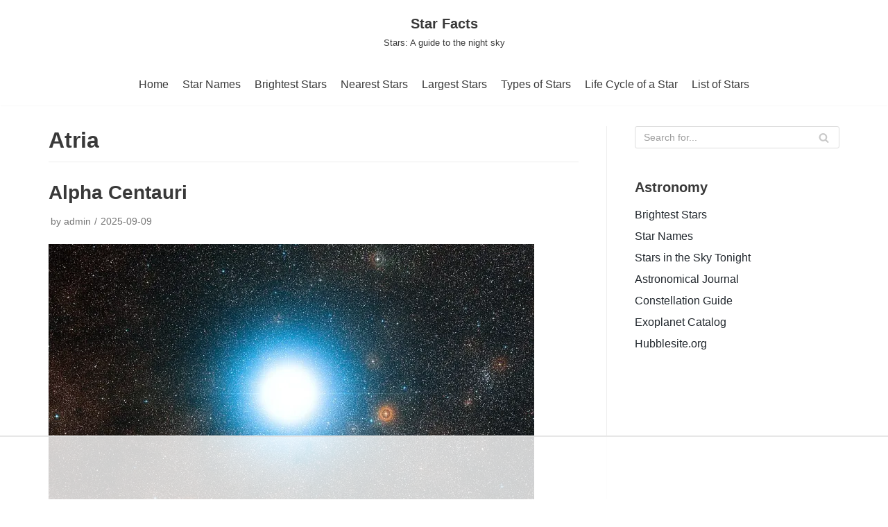

--- FILE ---
content_type: text/html
request_url: https://api.intentiq.com/profiles_engine/ProfilesEngineServlet?at=39&mi=10&dpi=936734067&pt=17&dpn=1&iiqidtype=2&iiqpcid=3fb112e8-466c-4003-b944-85b8cd071ebf&iiqpciddate=1768602762592&pcid=b9ff1be0-10a0-4a6b-ae8a-977dd25dfec9&idtype=3&gdpr=0&japs=false&jaesc=0&jafc=0&jaensc=0&jsver=0.33&testGroup=A&source=pbjs&ABTestingConfigurationSource=group&abtg=A&vrref=https%3A%2F%2Fwww.star-facts.com%2Ftag%2Fatria%2F
body_size: 52
content:
{"abPercentage":97,"adt":1,"ct":2,"isOptedOut":false,"data":{"eids":[]},"dbsaved":"false","ls":true,"cttl":86400000,"abTestUuid":"g_8c157705-7f79-4c2a-b004-2fcbfaa0e529","tc":9,"sid":496053041}

--- FILE ---
content_type: text/plain
request_url: https://rtb.openx.net/openrtbb/prebidjs
body_size: -84
content:
{"id":"3a7822da-76fc-4303-8e34-e5f93a40f8c3","nbr":0}

--- FILE ---
content_type: text/plain
request_url: https://rtb.openx.net/openrtbb/prebidjs
body_size: -224
content:
{"id":"1f5494ba-4a66-406d-93f4-41f13832e8d6","nbr":0}

--- FILE ---
content_type: text/plain
request_url: https://rtb.openx.net/openrtbb/prebidjs
body_size: -224
content:
{"id":"fd6219b1-089d-41fb-b131-adef582d506d","nbr":0}

--- FILE ---
content_type: text/plain
request_url: https://rtb.openx.net/openrtbb/prebidjs
body_size: -224
content:
{"id":"fc4dd6a4-abd6-470f-a5da-48488bc22d1f","nbr":0}

--- FILE ---
content_type: text/plain
request_url: https://rtb.openx.net/openrtbb/prebidjs
body_size: -224
content:
{"id":"74d9d3db-cc2d-432e-bc77-d6d5f8c2bc5e","nbr":0}

--- FILE ---
content_type: text/plain
request_url: https://rtb.openx.net/openrtbb/prebidjs
body_size: -224
content:
{"id":"dbd1a6c4-6153-4d15-b48f-1e3aa790df6a","nbr":0}

--- FILE ---
content_type: text/plain; charset=UTF-8
request_url: https://at.teads.tv/fpc?analytics_tag_id=PUB_17002&tfpvi=&gdpr_consent=&gdpr_status=22&gdpr_reason=220&ccpa_consent=&sv=prebid-v1
body_size: 56
content:
ODc4YzRmMTYtNWNmNy00Y2Y5LWIyZGUtMzE3NGM5MzdjNjdlIy0xLTY=

--- FILE ---
content_type: text/plain
request_url: https://rtb.openx.net/openrtbb/prebidjs
body_size: -224
content:
{"id":"5ff90a48-35fe-414d-abcb-bbc5cee37e9f","nbr":0}

--- FILE ---
content_type: text/plain; charset=utf-8
request_url: https://ads.adthrive.com/http-api/cv2
body_size: 12458
content:
{"om":["024w7jmn","032fe116-b8de-4cfe-b381-e0c0fde8ad8c","06htwlxm","08189wfv","0RF6rOHsv7/kzncxnKJSjw==","0av741zl","0avwq2wa","0b0m8l4f","0b2980m8l4f","0b298b78cxw","0l51bbpm","0n7jwr7m","0r31j41j","0sm4lr19","0v9iqcb6","1","1007_lqik9cb3","10310289136970_462615833","10310289136970_462792978","10310289136970_559920874","10310289136970_686690145","10339421-5836009-0","10339426-5836008-0","10868755","10877374","10ua7afe","110_576857699833602496","11142692","11421701","11460948","11472967","11509227","11721343","1185:1610277263","1185:1610308448","1185:1610326728","11896988","118ep6wu","11999803","119_6200711","12010080","12010084","12010088","12123650","12142259","12151247","12219631","12219633","12219634","124682_605","124843_8","124844_19","124848_7","124853_7","12491645","12850754","12850755","12850756","12gfb8kp","13dc193d-259a-45b5-b0f0-0737726c7442","13mvd7kb","1453468","14xoyqyz","1606221","1610308448","1610326728","1611092","16x7UEIxQu8","17_23266973","17_23391224","17_23391302","17_24104642","17_24104645","17_24104651","17_24104696","17_24104702","17_24104714","17_24104720","17_24104726","17_24525570","17_24632118","17_24632123","17_24683312","17_24683314","17_24683317","17_24696320","17_24696334","17_24696337","17_24766942","17_24766968","17_24766970","17_24766984","17_24766988","17_24767222","17_24767234","17_24767241","17_24767245","17_24767248","17_24767251","17_24767594","17k5v2f6","1832l91i","1891/84814","1b0f2611-822d-40af-a40d-7dd33c3adcb2","1b298mp02l7","1bmp02l7","1dwefsfs","1ekh5tp4","1kpjxj5u","1ktgrre1","1m7ow47i","1n7ce9xi","1p4k6hot","1p89hmtr","1sem5ws4","1zp8pjcw","1zx7wzcw","202430_200_EAAYACog7t9UKc5iyzOXBU.xMcbVRrAuHeIU5IyS9qdlP9IeJGUyBMfW1N0_","202430_200_EAAYACogIm3jX30jHExW.LZiMVanc.j-uV7dHZ7rh4K3PRdSnOAyBBuRK60_","202430_200_EAAYACogfp82etiOdza92P7KkqCzDPazG1s0NmTQfyLljZ.q7ScyBDr2wK8_","202d4qe7","205mlbis","206_262592","206_262594","206_501349","206_501425","206_547869","206_549410","206_549423","206_551337","2132:45327625","2132:45968072","2132:45999649","2132:45999652","2132:46039085","2132:46039088","2132:46039943","2149:12123650","2149:12147059","2149:12151096","2149:12156461","2149:12160736","2179:579199547309811353","2179:579593739337040696","2179:585139266317201118","2179:587183202622605216","2179:588463996220411211","2179:588837179414603875","2179:588969843258627169","2179:589289985696794383","2179:589318202881681006","2179:590157627360862445","2179:591283456202345442","2179:594033992319641821","2249:553781220","2249:581439030","2249:650628516","2249:657216801","2249:691925891","2249:700847682","2307:0av741zl","2307:0b0m8l4f","2307:0is68vil","2307:0r31j41j","2307:0sm4lr19","2307:1374w81n","2307:1m7ow47i","2307:31yw6nyu","2307:43igrvcm","2307:45astvre","2307:4qxmmgd2","2307:4yevyu88","2307:53eajszx","2307:64x7dtvi","2307:6wbm92qr","2307:74scwdnj","2307:76odrdws","2307:77gj3an4","2307:794di3me","2307:7cmeqmw8","2307:8fdfc014","2307:8orkh93v","2307:8pksr1ui","2307:9jse9oga","2307:9nex8xyd","2307:a55fh6ja","2307:a566o9hb","2307:a7w365s6","2307:abhu2o6t","2307:c1hsjx06","2307:cbg18jr6","2307:clpej29x","2307:cuudl2xr","2307:cv2huqwc","2307:dif1fgsg","2307:enjhwz1z","2307:fv85xz0v","2307:g749lgab","2307:ge4000vb","2307:h60hzvcs","2307:hf9ak5dg","2307:ikl4zu8e","2307:io73zia8","2307:itmaz0g4","2307:j6rba5gh","2307:jd035jgw","2307:jr169syq","2307:k5xe68og","2307:kk5768bd","2307:knmnq98o","2307:l4k37g7y","2307:m00a5urx","2307:mh2a3cu2","2307:n3egwnq7","2307:n9sgp7lz","2307:o4v8lu9d","2307:ouycdkmq","2307:qd3irxde","2307:qsssq7ii","2307:rmrep4nh","2307:rrlikvt1","2307:rul4aywh","2307:s4s41bit","2307:t7jqyl3m","2307:tsa21krj","2307:tty470r7","2307:u7p1kjgp","2307:uf9j7aoe","2307:v55v20rw","2307:vj7hzkpp","2307:vtri9xns","2307:w1ws81sy","2307:wt0wmo2s","2307:xbw1u79v","23786257","23786440","2409_15064_70_85445183","2409_15064_70_85540796","2409_15064_70_85808977","2409_15064_70_85808987","2409_15064_70_85809046","2409_25495_176_CR52092919","2409_25495_176_CR52092920","2409_25495_176_CR52092921","2409_25495_176_CR52092922","2409_25495_176_CR52092923","2409_25495_176_CR52092954","2409_25495_176_CR52092956","2409_25495_176_CR52092957","2409_25495_176_CR52092958","2409_25495_176_CR52092959","2409_25495_176_CR52150651","2409_25495_176_CR52153848","2409_25495_176_CR52153849","2409_25495_176_CR52175340","2409_25495_176_CR52178314","2409_25495_176_CR52178315","2409_25495_176_CR52178316","2409_25495_176_CR52186411","2409_25495_176_CR52188001","2409_91366_409_226342","242366065","242366734","242408891","242695853","242697002","245500990","245841736","24598434","24629476","246453835","24694809","24765475","25048614","25048620","25_0l51bbpm","25_0r6m6t7w","25_13mvd7kb","25_34tgtmqk","25_4dzk5e51","25_4tgls8cg","25_4zai8e8t","25_53v6aquw","25_6bfbb9is","25_6ye5i5mb","25_87z6cimm","25_8b5u826e","25_8y2y355b","25_b53no4x6","25_bukxj5lt","25_cfnass1q","25_dwjp56fe","25_fjzzyur4","25_hkxtc1wk","25_hueqprai","25_lui7w03k","25_m2n177jy","25_oiltskn6","25_op9gtamy","25_oz31jrd0","25_pvjtapo1","25_pz8lwofu","25_sgaw7i5o","25_sgok9phv","25_sqmqxvaf","25_t34l2d9w","25_ti0s3bz3","25_utberk8n","25_uwon4xgh","25_v6qt489s","25_x716iscu","25_xz6af56d","25_yi6qlg3p","25_zhun61af","25_ztlksnbe","25_zwzjgvpw","262592","262594","26298r0zyqh","26501197","2662_199916_8153721","2662_200562_8166427","2662_200562_8168483","2662_200562_8168520","2676:85807307","2676:85807308","2676:85807318","2676:85807320","2711_15051_12151096","2711_64_11999803","2711_64_12142265","2711_64_12147059","2711_64_12151096","2711_64_12151247","2711_64_12156461","2715_9888_262592","2715_9888_262594","2715_9888_501349","2715_9888_551337","2760:176_CR52092919","2760:176_CR52092920","2760:176_CR52092921","2760:176_CR52092923","2760:176_CR52092954","2760:176_CR52092956","2760:176_CR52092957","2760:176_CR52092958","2760:176_CR52092959","2760:176_CR52150651","2760:176_CR52153848","2760:176_CR52153849","2760:176_CR52175339","2760:176_CR52175340","2760:176_CR52178314","2760:176_CR52178315","2760:176_CR52178316","2760:176_CR52186411","2760:176_CR52188001","2760:176_CR52190519","27s3hbtl","28925636","28933536","28u7c6ez","29414696","29414711","29414845","2974:8166422","2974:8166427","2974:8168473","2974:8168475","2974:8168476","2974:8168479","2974:8168483","2974:8168519","2974:8168520","2974:8168539","2974:8168540","2974:8168581","2974:8168586","297f5f50-b40f-4149-b27b-53367c88be74","29_695879901","2_206_554472","2c2efd41-e79e-4591-acb0-8abd6ebd9126","2de6c9c5-3643-4a3b-bed3-3b1f4d6fa2e7","2k298bya8ki","2kbya8ki","2v4qwpp9","2wgqelaj","2y5a5qhb","2yor97dj","3018/7eb1cdfea760cfddbecfc953d0fa1b57","306_24694809","306_24765471","306_24767234","306_24767248","308_125203_14","308_125204_11","31qdo7ks","31yw6nyu","32704612","32735354","32j56hnc","33419362","33603859","33605023","33605403","33605687","33608759","34141804","34152235","34182009","3470:2tAlke8JLD8Img5YutVv","347138009","3490:CR52092919","3490:CR52092920","3490:CR52092921","3490:CR52092922","3490:CR52092923","3490:CR52092959","3490:CR52153848","3490:CR52175339","3490:CR52175340","3490:CR52178314","3490:CR52178315","3490:CR52178316","3490:CR52212685","3490:CR52212686","3490:CR52212687","3490:CR52212688","34tgtmqk","35773601","35912746","3646_185414_8687255","3646_185414_8687257","3658_121285_4dzk5e51","3658_136236_clpej29x","3658_149557_1zp8pjcw","3658_15078_cuudl2xr","3658_15078_u5zlepic","3658_153983_4qxmmgd2","3658_15866_tsa21krj","3658_15936_31yw6nyu","3658_15936_43igrvcm","3658_15936_io73zia8","3658_16671_T26265953","3658_18152_mwnvongn","3658_203382_vtri9xns","3658_211122_74scwdnj","3658_22070_T26263689","3658_22079_zonj6ubl","3658_229286_3a19xks2","3658_249690_t7jqyl3m","3658_255271_qb8hi5il","3658_54194_mh2a3cu2","365921116","36_46_11063302","36_46_11125455","36_46_11999803","36_46_12147059","36_46_12151247","36_46_12160736","3702_139777_24765461","3702_139777_24765466","3702_139777_24765468","3702_139777_24765477","3702_139777_24765529","3702_139777_24765531","3702_139777_24765540","3702_139777_24765544","3702_139777_24765546","3702_139777_24765548","3702_139777_24765550","381513943572","38345500","38557829","38557850","39303318","39350186","39364467","395390011","3LMBEkP-wis","3a19xks2","3a583125-4427-4592-8ce4-20759efdcb7d","3c41e238-e918-4704-8917-88f00014d1c3","3d43ee02-ef5d-4f9d-86da-a6e763349422","3f1olgf0","3irft7fk","3k7yez81","3o6augn1","3o9hdib5","3v2n6fcp","3v5u0p3e","3x0i061s","4083IP31KS13kodabuilt_2aa43","40867803","409_189209","409_189392","409_192565","409_216366","409_216383","409_216384","409_216386","409_216387","409_216388","409_216396","409_216402","409_216404","409_216406","409_216407","409_216408","409_216416","409_220149","409_220171","409_220336","409_220359","409_223589","409_223597","409_223599","409_223604","409_225978","409_225982","409_225983","409_225987","409_225988","409_225990","409_226321","409_226322","409_226324","409_226326","409_226332","409_226336","409_226337","409_226342","409_226346","409_226347","409_226351","409_226352","409_226354","409_226361","409_226364","409_226374","409_227223","409_227224","409_227227","409_227235","409_227240","409_227260","409_228054","409_228064","409_228077","409_228115","409_228346","409_228349","409_228354","409_228358","409_228362","409_228363","409_228373","409_230710","409_230713","409_230714","409_230717","409_230718","409_230738","409_231797","409_231798","40okvfnu","42604842","43144181","43163413","436396566","43919974","43919976","43919984","43919985","439246469228","43igrvcm","44629254","45495925","458901553568","45astvre","4642109_46_12123650","4642109_46_12142259","46_12123650","476034060","47668695","47yfy2kc","481703827","485027845327","48739102","48877306","49039749","4941618","4947806","4972638","4972640","4aqwokyz","4c914f76-19ba-43ed-a789-fa65fb115db1","4dzk5e51","4e7b3302-9533-4925-8556-0ba0893524c6","4fk9nxse","4qks9viz","4qxmmgd2","4tgls8cg","4yevyu88","4zai8e8t","501349","501425","50479792","513182805","51372355","51372397","51372410","514819301","52144870","521_425_203499","521_425_203500","521_425_203501","521_425_203502","521_425_203504","521_425_203505","521_425_203506","521_425_203507","521_425_203508","521_425_203509","521_425_203514","521_425_203515","521_425_203516","521_425_203517","521_425_203518","521_425_203519","521_425_203524","521_425_203525","521_425_203526","521_425_203529","521_425_203534","521_425_203535","521_425_203536","521_425_203541","521_425_203542","521_425_203543","521_425_203544","521_425_203609","521_425_203611","521_425_203614","521_425_203615","521_425_203616","521_425_203617","521_425_203618","521_425_203621","521_425_203623","521_425_203627","521_425_203629","521_425_203632","521_425_203633","521_425_203634","521_425_203635","521_425_203636","521_425_203639","521_425_203644","521_425_203647","521_425_203651","521_425_203653","521_425_203656","521_425_203657","521_425_203659","521_425_203660","521_425_203669","521_425_203671","521_425_203674","521_425_203675","521_425_203677","521_425_203678","521_425_203683","521_425_203684","521_425_203687","521_425_203691","521_425_203692","521_425_203693","521_425_203695","521_425_203696","521_425_203698","521_425_203699","521_425_203700","521_425_203702","521_425_203703","521_425_203704","521_425_203705","521_425_203706","521_425_203708","521_425_203709","521_425_203710","521_425_203711","521_425_203712","521_425_203713","521_425_203714","521_425_203715","521_425_203720","521_425_203726","521_425_203728","521_425_203729","521_425_203730","521_425_203731","521_425_203732","521_425_203733","521_425_203736","521_425_203738","521_425_203739","521_425_203742","521_425_203743","521_425_203744","521_425_203745","521_425_203750","521_425_203863","521_425_203864","521_425_203866","521_425_203867","521_425_203868","521_425_203870","521_425_203871","521_425_203872","521_425_203874","521_425_203877","521_425_203878","521_425_203879","521_425_203880","521_425_203882","521_425_203884","521_425_203885","521_425_203887","521_425_203889","521_425_203890","521_425_203892","521_425_203893","521_425_203896","521_425_203897","521_425_203898","521_425_203900","521_425_203901","521_425_203905","521_425_203907","521_425_203908","521_425_203909","521_425_203912","521_425_203913","521_425_203915","521_425_203916","521_425_203917","521_425_203918","521_425_203921","521_425_203924","521_425_203925","521_425_203926","521_425_203928","521_425_203932","521_425_203933","521_425_203934","521_425_203936","521_425_203938","521_425_203939","521_425_203940","521_425_203943","521_425_203945","521_425_203946","521_425_203947","521_425_203948","521_425_203950","521_425_203952","521_425_203956","521_425_203957","521_425_203959","521_425_203961","521_425_203963","521_425_203965","521_425_203966","521_425_203970","521_425_203972","521_425_203973","521_425_203975","521_425_203976","521_425_203977","521_425_203979","521_425_203981","521_425_203982","522555","52321815","52qaclee","5316_139700_16d52f38-95b7-429d-a887-fab1209423bb","5316_139700_24bb9d5d-487a-4688-874e-6e8caa5997a5","5316_139700_25804250-d0ee-4994-aba5-12c4113cd644","5316_139700_605bf0fc-ade6-429c-b255-6b0f933df765","5316_139700_6aefc6d3-264a-439b-b013-75aa5c48e883","5316_139700_709d6e02-fb43-40a3-8dee-a3bf34a71e58","5316_139700_76cc1210-8fb0-4395-b272-aa369e25ed01","5316_139700_7ffcb809-64ae-49c7-8224-e96d7c029938","5316_139700_83b9cb16-076b-42cd-98a9-7120f6f3e94b","5316_139700_87802704-bd5f-4076-a40b-71f359b6d7bf","5316_139700_af6bd248-efcd-483e-b6e6-148c4b7b9c8a","5316_139700_b801ca60-9d5a-4262-8563-b7f8aef0484d","5316_139700_bd0b86af-29f5-418b-9bb4-3aa99ec783bd","5316_139700_cbda64c5-11d0-46f9-8941-2ca24d2911d8","5316_139700_d1c1eb88-602b-4215-8262-8c798c294115","5316_139700_dcb3e802-4a6b-4f1a-9225-5aaee19caaea","5316_139700_e3299175-652d-4539-b65f-7e468b378aea","5316_139700_e57da5d6-bc41-40d9-9688-87a11ae6ec85","5316_139700_ed348a34-02ad-403e-b9e0-10d36c592a09","53v6aquw","542854698","549410","549423","54dd52a6-d690-4c4e-95cf-700afc9a1412","5510:1evtz2l1","5510:8r6lubnd","5510:cymho2zs","5510:emhpbido","5510:kecbwzbd","5510:ls74a5wb","5510:ouycdkmq","55167461","55178669","55344524","553781814","553782314","553799","553804","554459","554462","554470","555_165_784880263591","555_165_784880274628","5563_66529_OADD2.1315016043316050_121VUT2QHQ8F3FC","5563_66529_OADD2.1316115555005251_1KUAKJB5H2VNKGE","5563_66529_OADD2.1316115555006003_1IJZSHRZK43DPWP","5563_66529_OADD2.1316115555006019_1AQHLLNGQBND5SG","5563_66529_OADD2.1316115555006067_1AFF9YF5EFIKTFD","5563_66529_OADD2.1318314576104773_1JP4LEI91IBZTJK","5563_66529_OADD2.1321613113157512_1DV10NOROVVRLFN","5563_66529_OADD2.1323812136496682_1EMMOLU55CIQ7ZZ","5563_66529_OADD2.1323812136496714_1ILHUVC5V02LMV5","5563_66529_OADD2.1323812136496730_16G3KHZQ3S8D306","5563_66529_OADD2.1323812136498202_1LRUJWYVP45MEH6","5563_66529_OADD2.1323812136498266_19VO1I9L22YEYIS","5563_66529_OADD2.1323812136498330_14H1GRWC8VKK7WM","5563_66529_OADD2.1324911647936571_1LSIB1P9G0X5U4M","5563_66529_OADD2.1324911647936587_1DY6BY7YN9IJHFZ","5563_66529_OADD2.1326011159790428_1XQ974XJWSM50H9","5563_66529_OADD2.1327110671253373_1CW0YAYVGIF381Y","5563_66529_OADD2.1327110671253389_15BHBSKQES7FKYV","5563_66529_OADD2.1329309694466319_1YC2CW4EVNKXCZA","5563_66529_OADD2.7216038222963_163X1V9GDJK1NZYZXG","5563_66529_OADD2.7216038222964_1167KJ7QKWPNTF6JEQ","5563_66529_OADD2.7284328140867_1QMTXCF8RUAKUSV9ZP","5563_66529_OADD2.7353135342693_1BS2OU32JMDL1HFQA4","5563_66529_OADD2.7353135343210_1Q4LXSN5SX8NZNBFZM","5563_66529_OADD2.7902842467830_1H35LDI74OC2J4TOYK","5563_66529_OAIP.104c050e6928e9b8c130fc4a2b7ed0ac","5563_66529_OAIP.1a822c5c9d55f8c9ff283b44f36f01c3","5563_66529_OAIP.1c76eaab97db85bd36938f82604fa570","5563_66529_OAIP.36e383a66f70256e8ed79426b20e2632","5563_66529_OAIP.9fe96f79334fc85c7f4f0d4e3e948900","5563_66529_OAIP.ba83b842e6f84df89a22c79a5c820abd","5563_66529_OAIP.e577cb7e1e095536c88e98842156467a","55726194","557_409_216366","557_409_216396","557_409_216406","557_409_216482","557_409_216486","557_409_216596","557_409_216606","557_409_220139","557_409_220149","557_409_220151","557_409_220159","557_409_220169","557_409_220333","557_409_220334","557_409_220336","557_409_220338","557_409_220343","557_409_220344","557_409_220353","557_409_220358","557_409_220361","557_409_220364","557_409_223589","557_409_223599","557_409_225988","557_409_226312","557_409_226354","557_409_228054","557_409_228055","557_409_228064","557_409_228065","557_409_228077","557_409_228105","557_409_228115","557_409_228349","557_409_228351","557_409_228354","557_409_228363","557_409_228367","557_409_228370","557_409_230714","557_409_230718","557_409_230735","557_409_235268","558_93_13mvd7kb","558_93_1zp8pjcw","558_93_cv2huqwc","558_93_m2n177jy","558_93_op9gtamy","558_93_pz8lwofu","558_93_sqmqxvaf","558_93_tk209rcs","558_93_tsa21krj","558_93_ztlksnbe","558_93_zwzjgvpw","55965333","56071098","56341213","56462383","56635906","56635908","56635945","56635955","566484035","5670:8168473","5670:8168475","567_269_2:5789:57758:15404","56824595","57149985","579121053608376283","58117282","58310259131_553781814","58310259131_553782314","585139266317201118","587183202622605216","588366512778827143","588969843258627169","589289985696794383","589318202881681006","5926525161","594033992319641821","59664236","59664270","59751535","59751572","59780459","59780461","59780463","59780474","59816685","59817831","59818357","59819144","59873208","59873214","59873222","59873223","59873224","59873227","59873228","59873230","5dd5limo","5fz7vp77","5ia3jbdy","5mh8a4a2","5pfubxef","5rd4wk9i","5rt0lalb","600618969","601381636","60146355","60398729","60451943","60618611","606d7d26-0835-4ae1-b92f-e63addc539f1","609577512","60f5a06w","61085224","61102880","61210719","61213159","61213556","613049226","613344ix","61516309","61526215","61643784","616794222","618576351","618876699","618980679","61900466","619089559","61916211","61916223","61916225","61916229","61932920","61932925","61932933","61932948","61932957","62187798","62256708","6226505231","6226507991","6226508465","6226522293","62298xhcfc5","6250_66552_1078081054","6250_66552_943382804","627225143","627227759","627290883","627301267","627309156","627309159","627506494","627506662","627506665","628013471","628013474","628015148","628086965","628153053","628153173","628222860","628223277","628360579","628360582","628444349","628444433","628444436","628444439","628456307","628456310","628456313","628456379","628456382","628456403","628622163","628622169","628622172","628622178","628622241","628622244","628622247","628622250","628683371","628687043","628687157","628687460","628687463","628803013","628841673","628990952","629007394","629009180","629167998","629168001","629168010","629168565","629171196","629171202","629255550","629350437","62946736","62946743","62946748","629488423","62978299","62980383","62980385","62981075","629817930","62981822","62987257","629984747","630137823","63069895","6365_61796_685193681490","6365_61796_685193681499","6365_61796_729220897126","6365_61796_742174851279","6365_61796_784844652399","6365_61796_784844653116","6365_61796_784880263591","6365_61796_784880274628","6365_61796_784880275657","6365_61796_784971491009","6365_61796_785326944429","6365_61796_785326944648","6365_61796_785452880867","6365_61796_785452881104","6365_61796_787899938824","6365_61796_790703534096","6365_61796_792684014364","6365_61796_792723111028","6365_61796_792723155707","6365_61796_792723161914","636910768489","641025344","645291104","648104664","64x7dtvi","651019760","651637446","651637459","651637461","651637462","6547_67916_0rzxnew6agUKwpQSyhdd","6547_67916_72BYsYjB0U3HoSBhlIS0","6547_67916_8e2PF0Wv4KezrkcrlFsD","6547_67916_FqIfSfXkaJnWrRBRk7ch","6547_67916_TXDgpZG5lWqBVUmo3Uet","6547_67916_Z1dAKGODu0KSfQ57oR4V","6547_67916_dAYDl349LMOuA2pQ6y48","6547_67916_g7G3SEgoiN9jOd4sWPmW","6547_67916_mCM0NUna88H5p94ixTM4","6547_67916_yHvuDzlE7PGa04LIdmgG","659216891404","659319576","659713728691","66_gkzoa5mgrejlsq0uj96j","66_jkl5etmbszxdhbdnrekv","66_vihnl7q2qavgjgj7hrh3","673375558002","680597458938","680_99480_696504971","680_99480_698281310","680_99480_700109379","680_99480_700109393","682706254","683692339","683738007","683738706","684137347","684141613","684492634","684493019","688070999","688078501","689225977","692193668","694163531","694906156","694912939","695879872","695879875","695879895","695879898","695879924","695879935","696314600","696332890","696504968","697189859","697189861","697189863","697189865","697189873","697189885","697189892","697189901","697189924","697189925","697189927","697189930","697189938","697189950","697189954","697189960","697189963","697189965","697189968","697189972","697189980","697189984","697189985","697189989","697189991","697189993","697189994","697189999","697190001","697190004","697190006","697190007","697190012","697190014","697190016","697190019","697190037","697190041","697190050","697190072","697525780","697525781","697525795","697525805","697525808","697525824","697525832","697876985","697876986","697876988","697876994","697876997","697876998","697876999","697877001","697893164","698549745","698585852","698637285","698637300","699109671","699183155","699512010","699812344","699812857","699813340","699824707","6bfbb9is","6e7c0155-9372-41df-a928-b9eafade4283","6l5qanx0","6lmy2lg0","6mrds7pc","6p9v1joo","6u4glzf8","6wbm92qr","6x7lmej3","6zt4aowl","700109379","700109389","700117707","701083007","701276081","701278088","702397981","702523368","702759123","702759138","702769751","702878860","703943422","704339069","704775140","705439993364","705491127","70_82133853","70_85444928","70_86128400","713635191258","716265551468","71aegw5s","726639375335","727906473995","733618910602","7354_138543_85445179","7354_138543_85445185","7354_138543_85445193","7354_138543_85809016","7354_229128_86128400","736004695154","737806390931","7414_121891_6151359","7414_121891_6151445","772584292979","779484711357","77gj3an4","788031112219","79096173","7942915","794di3me","7963609","7969_149355_45919811","7969_149355_45999649","7brjk2xx","7cmeqmw8","7d421126bm1nb","7dilm6gm","7h5ymc3x","7jvs1wj8","7pmot6qj","7qIE6HPltrY","7x8f326o","80070418","80070824","8125766","8152859","8152878","8152879","8153721","8153722","8153728","8153732","8153737","8153742","8154364","8161137","8168539","8172862","82133854","82133859","821795f9-1adb-4445-ad00-29d7153b0f79","8341_230731_579199547309811353","8341_230731_579593739337040696","8341_230731_584799581434975825","8341_230731_585139266317201118","8341_230731_587183202622605216","8341_230731_588366512778827143","8341_230731_588463996220411211","8341_230731_588837179414603875","8341_230731_588969843258627169","8341_230731_589318202881681006","8341_230731_590157627360862445","8341_230731_594033992319641821","83443804","83443809","83446501","83446504","83446513","83446533","84105_751141131","84105_751141144","84578111","84578122","84578143","84578144","8520092","85444946","85445123","85445161","85445175","85445183","85445193","85445223","85807343","85808977","85808987","85808988","85808994","85808997","85809005","85809006","85809016","85809022","85809043","85809046","85809052","85809095","85809110","85809113","85943196","85943197","85943309","86109597","86470620","86470621","86509229","86509230","86884723","86884724","86884731","86884732","86c4a57b-4d4a-423d-901b-67dfd65f9d85","876e719c-854a-43d4-a665-b903d36bfb3f","88o5ox1x","8968064","8ax1f5n9","8b0d27e3-6475-48c1-bf6c-ce2ad6c2f0eb","8b5u826e","8euh5txf","8fdfc014","8orkh93v","8pksr1ui","8ptlop6y","8r6lubnd","8s42112v45pxa","8vnf9hi0","8vv4rx9p","8w4klwi4","8y2y355b","9057/0328842c8f1d017570ede5c97267f40d","9057/211d1f0fa71d1a58cabee51f2180e38f","90_12219631","90_12219633","90_12219634","90_12491645","90_12491684","90_12850756","91950610","9309343","93_cv2huqwc","93_ouycdkmq","943ya3vk","9687143","9757618","97_8152859","97_8152879","991905e6-091c-4f13-bb0c-24c9a533f08f","9925w9vu","9ah9v9y9","9ef575e8-a544-4b27-9f58-a0a755b91c13","9g0s2gns","9jse9oga","9l06fx6u","9nex8xyd","9rqgwgyb","9rvsrrn1","9vykgux1","9yffr0hr","Banner_cat3__pkg__bat_0_mat_0_20250620_HDQ20","Banner_cat3__pkg__bat_0_mat_0_20250620_LUSUh","Banner_cat3__pkg__bat_0_mat_0_20250620_x5IGv","HFN_IsGowZU","JK8rCq1Svp0","JrsFzuidZ27+DKFFRYfoaw==","YM34v0D1p1g","YlnVIl2d84o","a0oxacu8","a1298rkyh5o","a1rkyh5o","a55fh6ja","a566o9hb","a7a201e3-c7c9-424d-be03-3b985f4924fa","a81d5f53-8292-46ee-afcb-3fa7a28c6702","abhu2o6t","ai51bqq6","auyahd87","axa2hq5l","axw5pt53","b/ZHs3rLdvwDBq+46Ruzsw==","b089fae4-2c23-4aa1-96a2-543f877fb247","b19ae342-abba-43ab-a977-8ca5abcad897","b1w0l8ek","b3sqze11","b704x17p","b72d4ba6-5173-4178-be02-fd310a03fbdd","b745a9ae-ec84-4fdc-b664-57e1e16f4cd6","b90cwbcd","be4hm1i2","bfcopl4k","bj4kmsd6","bjuitpum","blXOWD88304","bmp4lbzm","bpwmigtk","bu0fzuks","bukxj5lt","bzp9la1n","c1hsjx06","c3dhicuk","c7i6r1q4","c7z0h277","c8db0bd8-0010-49c1-a025-5afef6e82dc2","cbg18jr6","cd29840m5wq","cd40m5wq","cfnass1q","ch5fuz3g","clpej29x","co17kfxk","cr-1fghe68cubwe","cr-1oplzoysu9vd","cr-1oplzoysuatj","cr-1oplzoysubwe","cr-1oplzoysubxe","cr-3kc0l701uatj","cr-3kc0l701ubwe","cr-6ovjht2eu9vd","cr-6ovjht2euatj","cr-6ovjht2eubwe","cr-6ovjht2eubxe","cr-72occ8olubwe","cr-8hpf4y34u9vd","cr-8hpf4y34uatj","cr-8hpf4y34ubwe","cr-8ku72n5v39rgv2","cr-96xz4k4uubqk","cr-97pzzgzrubqk","cr-97y25lzsubqk","cr-98qx3d4yubqk","cr-98qyxf3wubqk","cr-98ru5j2tu8rm","cr-98ru5j2tubxf","cr-98t2xj7tubxf","cr-98xywk4uubxf","cr-99bo9kj0u9vd","cr-9cqtwg3px6rhx5","cr-9hxzbqc08jrgv2","cr-Bitc7n_p9iw__vat__49i_k_6v6_h_jce2vj5h_PxWzTvgmq","cr-Bitc7n_p9iw__vat__49i_k_6v6_h_jce2vj5h_ZUFnU4yjl","cr-Bitc7n_p9iw__vat__49i_k_6v6_h_jce2vj5h_buspHgokm","cr-Bitc7n_p9iw__vat__49i_k_6v6_h_jce2vj5h_yApYgdjrj","cr-a9s2xe8tubwj","cr-aaqt0j2subwj","cr-aaqt0j4wubwj","cr-aaqt0j7wubwj","cr-aaqt0j8subwj","cr-aaqt0k0tubwj","cr-aaqt0k1vubwj","cr-aav1zg0qubwj","cr-aav1zg0rubwj","cr-aav1zg0tubwj","cr-aav22g0wubwj","cr-aav22g1pubwj","cr-aav22g2rubwj","cr-aav22g2tubwj","cr-aav22g2wubwj","cr-aav22g3uubwj","cr-aavwye0pubwj","cr-aavwye1subwj","cr-aavwye1uubwj","cr-aawz1h7subwj","cr-aawz2m3rubwj","cr-aawz2m3vubwj","cr-aawz2m4yubwj","cr-aawz2m6pubwj","cr-aawz2m7tubwj","cr-aawz2m7xubwj","cr-aawz3f1rubwj","cr-aawz3f1yubwj","cr-aawz3f2tubwj","cr-aawz3f3qubwj","cr-aawz3f3uubwj","cr-aawz3f3xubwj","cr-aawz3i5rubwj","cr-aawz3i6rubwj","cr-c5zb4r7iuatj","cr-c5zb4r7iubwe","cr-c5zb4r7iubxe","cr-cz5eolb5u9vd","cr-cz5eolb5ubwe","cr-dby2yd7wx7tmu","cr-edt0xg3vw7uiu","cr-edt0xg8uz7uiu","cr-edt0xg8uz7vjv","cr-eevz5d0ty7tmu","cr-ghun4f53u9vd","cr-ghun4f53uatj","cr-ghun4f53ubwe","cr-ghun4f53ubxe","cr-h6q46o706lrgv2","cr-hrtwp4wgu9vd","cr-hxf9stx0u9vd","cr-k1raq3v1uatj","cr-kz4ol95lu9vd","cr-kz4ol95lubwe","cr-l28i1je3u9vd","cr-l28i1je3uatj","cr-lg354l2uvergv2","cr-p03jl497u9vd","cr-sk1vaer4u9vd","cr-sk1vaer4ubwe","cr-w5suf4cpu9vd","cr-w5suf4cpuatj","cr-wm8psj6gu9vd","cr-wm8psj6gubwe","cr-wvy9pnlnu9vd","cr-wvy9pnlnuatj","cr-wvy9pnlnubwe","cr-x5xes1eju9vd","cr-x5xes1ejuatj","cr-x5xes1ejubwe","cr-xu1ullzyubwe","cr-yhxaeihauatj","cr-zsg7lhm6u9vd","cr-zsg7lhm6ubwe","crid:adv11632114282112:5d16828c351de76ae3c21acd9448e22d:116","csa082xz","ctfvpw6w","cuudl2xr","cv2982huqwc","cv2huqwc","cymho2zs","czt3qxxp","czvjwngv","d1694d72-e2c3-4f20-a4c5-53cc43068cf6","d4pqkecm","d8568220-7cce-403a-9f70-e6634d7cae84","d86ebvqg","d8ijy7f2","daw00eve","db4ddf91-b218-42ab-8390-b11763cb3c3a","dce252d7-2ad8-42e9-8bd8-47baa805fed3","df7864c1-0b51-412c-853f-ad9d5175fe63","dif1fgsg","dmoplxrm","dwjp56fe","dzn3z50z","e1298a2wlmi","e1a2wlmi","e2c76his","e2qeeuc5","e406ilcq","e8n9ryop","e99e7a85-5a0a-499f-8821-feb5f08fbb82","ea1e132b-cdf9-4b2d-abc5-e6d8cd85041a","eb8a80fc-49ba-4a51-8675-e74ace5e36ba","eb9vjo1r","ed5kozku","ek298ocpzhh","ekocpzhh","emhpbido","enjhwz1z","extremereach_creative_76559239","ey0u83c2","f0u03q6w","f25904de-3987-4d93-ae65-dbdefc5743bc","f3craufm","f422o4a8","fcn2zae1","feueU8m1y4Y","fgrpby3o","fjp0ceax","fjzzyur4","flgb97td","flpqb4b8","fmmrtnw7","ft298guiytk","ftguiytk","fv85xz0v","fwpo5wab","fy298bdgtuw","fybdgtuw","g4iapksj","g4mnjcee","g529811rwow","g5egxitt","g749lgab","g80wmwcu","g82988ob0qg","g88ob0qg","gb15fest","ge4000vb","gf6myd59","gi2ao982","gnalgf6a","gnm8sidp","gr2aoieq","gy298pb2tdl","gypb2tdl","h9sd3inc","hf9ak5dg","hf9btnbz","hgrz3ggo","hkxtc1wk","hueqprai","hzonbdnu","hzqgol41","i2aglcoy","i776wjt4","i8q65k6g","i90isgt0","ib90d3k7","id2edyhf","idv00ihq","ikl4zu8e","il0stagy","imu4u2yg","io24rg11","io73zia8","it298i1dt76","itaqmlds","iti1dt76","itmaz0g4","j39smngx","j5j8jiab","j6rba5gh","jczkyd04","jd035jgw","jd298035jgw","jf0p7mje","jo298x7do5h","jr169syq","jr298169syq","jxrvgonh","jyl47760","k2gvmi4i","k37d20v0","k4i0qcx1","k6mxdk4o","ke298clz3yy","kecbwzbd","kgfwtasx","kk5768bd","klqiditz","kniwm2we","knoebx5v","ksrdc5dk","kx5rgl0a","kxyuk60y","kz8629zd","lc298408s2k","lc408s2k","llejctn7","lmkhu9q3","lqik9cb3","ls74a5wb","ls8qobn6","lui7w03k","m00a5urx","m2n177jy","m3rl0p17","m4xt6ckm","m9tz4e6u","mOAmgFeLhpXgVdXDh8h37Q==","mh2a3cu2","mk19vci9","mn537fcq","mne39gsk","mnzinbrt","mrxgofeg","mtsc0nih","mwnvongn","n06kpcfp","n3egwnq7","n9sgp7lz","na2pno8k","nmm1c7f0","nn71e0z5","nrs1hc5n","nv0uqrqm","nw18eto3","o2s05iig","o4jf439x","o705c5j6","oczmkbuu","oe31iwxh","ofoon6ir","okkdbng9","op9gtamy","ot91zbhz","ou298ycdkmq","ouycdkmq","oz31jrd0","p9engm3i","pi2986u4hm4","pi6u4hm4","piwneqqj","poc1p809","ppn03peq","prq4f8da","pz8lwofu","pzb03410","pzgd3hum","q0eDVM5+m0CR7ZqJ2kxA+A==","q88tlep8","q9plh3qd","qaoxvuy4","qb8hi5il","qc6w6bra","qffuo3l3","qjrjt3pn","qp002yqd","qqvgscdx","qsssq7ii","qx169s69","qxyinqse","r3298co354x","r35763xz","r3co354x","riaslz7g","rmenh8cz","rmrep4nh","rnvjtx7r","rrlikvt1","rul4aywh","rxj4b6nw","s4s41bit","s5fkxzb8","s9kmbxbp","sagk476t","sdodmuod","sgaw7i5o","sgd7bqgu","soyitx9g","sqmqxvaf","st298jmll2q","sttgj0wj","t2298dlmwva","t2dlmwva","t2sszf97","t34l2d9w","t4zab46q","t58zjs8i","t5kb9pme","t6b3otvc","t7298jqyl3m","t7jqyl3m","t8ifx0cl","ti0s3bz3","tjhavble","tlbbqljf","tqejxuf9","ts298a21krj","tsa21krj","tsf8xzNEHyI","twc88lda","twf10en3","tx8nd4ly","u1jb75sm","u2x4z0j8","u30fsj32","u6298m6v3bh","u6m6v3bh","u7p1kjgp","uda4zi8x","uf7vbcrs","uf9j7aoe","uhebin5g","ujqkqtnh","urut9okb","usle8ijx","ut42112berk8n","utberk8n","uthwjnbu","uwfw9bgk","v224plyd","v3xdjj0n","v55v20rw","v6298jdn8gd","v6qt489s","v8cahio3","vbivoyo6","ven7pu1c","vf0dq19q","vihnL7Q2Qavgjgj7HRh3","vj7hzkpp","vntg5tj3","vtri9xns","w17lsvah","w1ws81sy","w2j6ygpk","w3ez2pdd","w5298et7cv9","w82ynfkl","w9z4nv6x","waryafvp","wbz5nuns","wix9gxm5","wk7ju0s9","wn2a3vit","wpkv7ngm","wt0wmo2s","wu5qr81l","wwo5qowu","wxfnrapl","x716iscu","x9yz5t0i","xdaezn6y","xncaqh7c","xses5led","xtxa8s2d","xwhet1qh","xxv36f9n","xz9ajlkq","y141rtv6","y4i74vjk","y51tr986","ybgpfta6","ygmhp6c6","yi6qlg3p","yl0m4qvg","yl298gk8wxl","yl9likui","yn298wg50ce","yq5t5meg","z8298p3j18i","z8hcebyi","z8p3j18i","zaiy3lqy","zfexqyi5","zi298bvsmsx","zibvsmsx","zn3r9acx","ztlksnbe","zvfjb0vm","zw6jpag6","zwzjgvpw","7979132","7979135"],"pmp":[],"adomains":["1md.org","a4g.com","about.bugmd.com","acelauncher.com","adameve.com","adelion.com","adp3.net","advenuedsp.com","aibidauction.com","aibidsrv.com","akusoli.com","allofmpls.org","arkeero.net","ato.mx","avazutracking.net","avid-ad-server.com","avid-adserver.com","avidadserver.com","aztracking.net","bc-sys.com","bcc-ads.com","bidderrtb.com","bidscube.com","bizzclick.com","bkserving.com","bksn.se","brightmountainads.com","bucksense.io","bugmd.com","ca.iqos.com","capitaloneshopping.com","cdn.dsptr.com","clarifion.com","clean.peebuster.com","cotosen.com","cs.money","cwkuki.com","dallasnews.com","dcntr-ads.com","decenterads.com","derila-ergo.com","dhgate.com","dhs.gov","digitaladsystems.com","displate.com","doyour.bid","dspbox.io","envisionx.co","ezmob.com","fla-keys.com","fmlabsonline.com","g123.jp","g2trk.com","gadgetslaboratory.com","gadmobe.com","getbugmd.com","goodtoknowthis.com","gov.il","grosvenorcasinos.com","guard.io","hero-wars.com","holts.com","howto5.io","http://bookstofilm.com/","http://countingmypennies.com/","http://fabpop.net/","http://folkaly.com/","http://gameswaka.com/","http://gowdr.com/","http://gratefulfinance.com/","http://outliermodel.com/","http://profitor.com/","http://tenfactorialrocks.com/","http://vovviral.com/","https://instantbuzz.net/","https://www.royalcaribbean.com/","ice.gov","imprdom.com","justanswer.com","liverrenew.com","longhornsnuff.com","lovehoney.com","lowerjointpain.com","lymphsystemsupport.com","meccabingo.com","media-servers.net","medimops.de","miniretornaveis.com","mobuppsrtb.com","motionspots.com","mygrizzly.com","myiq.com","myrocky.ca","national-lottery.co.uk","nbliver360.com","ndc.ajillionmax.com","nibblr-ai.com","niutux.com","nordicspirit.co.uk","notify.nuviad.com","notify.oxonux.com","own-imp.vrtzads.com","paperela.com","paradisestays.site","parasiterelief.com","peta.org","pfm.ninja","photoshelter.com","pixel.metanetwork.mobi","pixel.valo.ai","plannedparenthood.org","plf1.net","plt7.com","pltfrm.click","printwithwave.co","privacymodeweb.com","rangeusa.com","readywind.com","reklambids.com","ri.psdwc.com","royalcaribbean.com","royalcaribbean.com.au","rtb-adeclipse.io","rtb-direct.com","rtb.adx1.com","rtb.kds.media","rtb.reklambid.com","rtb.reklamdsp.com","rtb.rklmstr.com","rtbadtrading.com","rtbsbengine.com","rtbtradein.com","saba.com.mx","safevirus.info","securevid.co","seedtag.com","servedby.revive-adserver.net","shift.com","simple.life","smrt-view.com","swissklip.com","taboola.com","tel-aviv.gov.il","temu.com","theoceanac.com","track-bid.com","trackingintegral.com","trading-rtbg.com","trkbid.com","truthfinder.com","unoadsrv.com","usconcealedcarry.com","uuidksinc.net","vabilitytech.com","vashoot.com","vegogarden.com","viewtemplates.com","votervoice.net","vuse.com","waardex.com","wapstart.ru","wayvia.com","wdc.go2trk.com","weareplannedparenthood.org","webtradingspot.com","www.royalcaribbean.com","xapads.com","xiaflex.com","yourchamilia.com"]}

--- FILE ---
content_type: text/plain
request_url: https://rtb.openx.net/openrtbb/prebidjs
body_size: -224
content:
{"id":"0003d3ab-e768-4a72-b6c1-1d6b106b6c04","nbr":0}

--- FILE ---
content_type: text/plain
request_url: https://rtb.openx.net/openrtbb/prebidjs
body_size: -224
content:
{"id":"02ecc5ab-af83-4110-a966-cf295688c7ef","nbr":0}

--- FILE ---
content_type: text/plain
request_url: https://rtb.openx.net/openrtbb/prebidjs
body_size: -224
content:
{"id":"3d4df9eb-3332-46f7-9349-70770a0756c3","nbr":0}

--- FILE ---
content_type: text/plain
request_url: https://rtb.openx.net/openrtbb/prebidjs
body_size: -224
content:
{"id":"d480ba48-8b63-4191-85a4-57a6cc65c327","nbr":0}